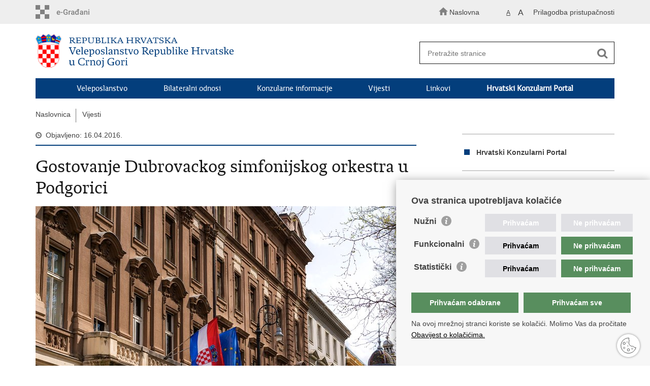

--- FILE ---
content_type: text/html; charset=utf-8
request_url: https://mvep.gov.hr/vijesti-140805/gostovanje-dubrovackog-simfonijskog-orkestra-u-podgorici/177281
body_size: 4861
content:

<!DOCTYPE html>
<!--[if lt IE 7]>      <html class="no-js lt-ie9 lt-ie8 lt-ie7"> <![endif]-->
<!--[if IE 7]>         <html class="no-js lt-ie9 lt-ie8"> <![endif]-->
<!--[if IE 8]>         <html class="no-js lt-ie9"> <![endif]-->
<!--[if gt IE 8]><!--> <html class="no-js"> <!--<![endif]-->
    <head>
        <meta charset="utf-8" />
        
            <title>Ministarstvo vanjskih i europskih poslova RH - Gostovanje Dubrovackog simfonijskog orkestra u  Podgorici</title>
        

		<meta name="google-site-verification" content="mms2HFQ0HENqv2gO7Je-8hNupTOZb0ObGNmAQBiaehE" />        
        <meta name="keywords" content="" />                                                                
         
        <meta name="viewport" content="width=device-width, initial-scale=1.0, maximum-scale=1.0, minimum-scale=1.0, user-scalable=no" />
		<link rel="shortcut icon" type="image/x-icon" href="/favicons/favicon_vlada.ico" />
        
        <link rel="stylesheet" href="/Content/gd-cookie.css?v=2" media="all">
        <script src="/Scripts/gd-cookie.js"></script>
		
		<meta property="og:title" content="Gostovanje Dubrovackog simfonijskog orkestra u  Podgorici" />
		<meta property="og:type" content="website" />
		<meta property="og:site_name" content="template.gov.hr"/>
		<meta name="twitter:card" content="summary" />
		<meta name="twitter:site" content="@VladaRH" />
		<meta name="twitter:title" content="Gostovanje Dubrovackog simfonijskog orkestra u  Podgorici" />
		
	    <meta property="og:image" content="/img/logos/logo_hr_mvep.png" />	
	    <meta name="twitter:image" content="/img/logos/logo_hr_mvep.png" />
	    
		 <script>
        	var prefix='/';
            var lng = '_hr';
        </script>
        
		<link href="/css/cssbundle?v=jPRleSt7qni58IRXsFG8vH9Q70XIVezQSsUKUMwGYok1" rel="stylesheet" type='text/css' />
		<link href="/fonts/cssbundle?v=nr5H5_hNs8O_eEtIsaO3eDTyo3NenV7rtWhI7AmNOA81" rel="stylesheet" type='text/css' />
		<link href="/fancybox/cssbundle?v=h19wlrz9zzLJN4JFmzPYDDma7SgU3YHNtRAWbp8FdTw1" rel="stylesheet" type='text/css' />
		<link href="/player/cssbundle?v=3-PUyVCmT9Iz8ymsnbN0iCuhC7spJYE0ew_O8s4vUbQ1" rel="stylesheet" type='text/css' />
		

		<script>
        var lng="_hr";
        var newsid="140805"
        
         var _gaq = _gaq || [];
          _gaq.push(['_setAccount', 'UA-7011181-40']);
          _gaq.push(['_setAllowLinker', true]);
          _gaq.push(['_trackPageview']);
          
          _gaq.push(['b._setAccount', 'UA-39224757-1']);
          _gaq.push(['b._setAllowLinker', true]);
          _gaq.push(['b._trackPageview']);
          
          
          (function() {
            var ga = document.createElement('script'); ga.type = 'text/javascript'; ga.async = true;
            ga.src = ('https:' == document.location.protocol ? 'https://ssl' : 'http://www') + '.google-analytics.com/ga.js';
            var s = document.getElementsByTagName('script')[0]; s.parentNode.insertBefore(ga, s);
          })();
        
        </script>
        
       
        
        
        <script type="text/javascript" src="/Scripts/js?v=hY25jc9WLRQVJsSV2-knMQF8y9B8MHPgwn3FQMrlbvo1"></script>
        
        

    </head>
    <body>

    	<div id="skiptocontent">
			<a href="#content" class="element-invisible element-focusable">Preskoči na glavni sadržaj</a>
		</div>
    	
		<header>
			<div class="head_nav">
				<div class="center">
					<div class="head_nav_left">
						<a href="https://gov.hr/" class="logoSmall" title="e-Građani"></a> 
					</div>
					<div class="head_nav_right">
						<ul class="back-to">
						  <li><a href="/"><img src="/img/home.svg"><span>Naslovna</span></a></li>
						</ul>
						<ul class="head_social">
							<li><a target="_blank" href="https://www.facebook.com/wwwvladahr" class="fb_icon" title="Facebook Vlade RH"> </a></li>
							<li><a target="_blank" href="https://twitter.com/VladaRH" class="tw_icon" title="Twitter Vlade RH"> </a></li>
							<li><a target="_blank" href="https://www.youtube.com/user/wwwvladahr" class="yt_icon" title="Youtube kanal Vlade RH"> </a></li>
						</ul>
						<div class="lang_select">
							<select name="">
								<option value="">Odaberite jezik</option>
								<option value="">Hrvatski</option>
								<option value="">English</option>
							</select>
						</div>

						
						<ul class="languages">
							
								<li><a href="/hr"></a></li>
								<li><a href="/"></a></li>	
							
						</ul>
						


						 <ul class="textSize">
							
							<li class="txt_size_1"><a href="?big=0" class="active" title="Najmanja veličina teksta" tabindex="-1000">A</a></li>
							<li class="txt_size_3"><a href="?big=1" title="Najveća veličina teksta" tabindex="-1000">A</a></li>
							
						</ul>
						<ul class="impaired">
							
								<li><a href="?impaired=1" title="Prilagodba pristupačnosti" tabindex="-1000">Prilagodba pristupačnosti</a></li>
							
						   
						</ul>
					</div>
					<div class="clear"> </div>
				</div>
			</div>
			<div class="center">
				<div class="logo_search_content">
					<div class="logos-holder">
					    
                          <div class="main-logo">
                        
							<a href="/me" class="mvep-logo">
    							    
    									<img  src="/img/logos/logo_hr_me.png" alt="Mvep logo">
                                    								
							</a>
						</div>
                          
						
					</div>
					<div class="topnav_icon"><a href="javascript:;" id="show_menu" title="Izbornik">&nbsp;</a></div> 
					<div class="search">
						<form action="/rezultati-pretrazivanja/141712" method="GET" role="search">
						<input type="search" name="pojam" id="pojam" class="search_input" placeholder="Pretražite stranice" aria-label="Unesite pojam za pretraživanje" /><input type="submit" class="search_btn" value=" " id="btnPretrazi" aria-label="Pokreni pretraživanje"/>
						</form>
					</div>
				</div>
				<nav class="topnav" role="navigation" aria-label="glavna navigacija" id="menu">
					<div class="close" id="hide_menu"> </div>
					<ul>
                        <li><a  href='/veleposlanstvo-141689/141689'>Veleposlanstvo</a></li><li><a  href='/bilateralni-odnosi-141692/141692'>Bilateralni odnosi</a></li><li><a  href='/konzularne-informacije-141545/141545'>Konzularne informacije</a></li><li><a  href='/vijesti-140805/140805'>Vijesti</a></li><li><a  href='/linkovi-141688/141688'>Linkovi</a></li><li><a href='https://konzularniportal.mvep.hr/?lang=hr' target='_blank'><strong>Hrvatski Konzularni Portal</strong></a></li>
                           
					</ul>
					<div class="clear"></div>
				</nav>
			</div>
			<div class="clear"></div>
		</header>
		
			
		<div class="center">
		
			<div class="breadcrumbs">
				<ul>
				<li><a href="/" class="has_subs">Naslovnica</a>
					<div class="bc_drop">
						<ul>
                            <li><a  href='/veleposlanstvo-141689/141689'>Veleposlanstvo</a></li><li><a  href='/bilateralni-odnosi-141692/141692'>Bilateralni odnosi</a></li><li><a  href='/konzularne-informacije-141545/141545'>Konzularne informacije</a></li><li><a  href='/vijesti-140805/140805'>Vijesti</a></li><li><a  href='/linkovi-141688/141688'>Linkovi</a></li><li><a href='https://konzularniportal.mvep.hr/?lang=hr' target='_blank'><strong>Hrvatski Konzularni Portal</strong></a></li>
                           
						</ul>
					</div>
				</li> 
				<li><a href='//vijesti-140805/140805'>Vijesti</a></li>
				
		
                </ul>
			</div>
			
		</div>

		<div class="center flex-fix">
			

			<div class="content article_content" id="content" tabindex="-1" role="main">

				<div class="article_left">
				
					<div class="article_info">
						<ul>
                            <li class="time_info">Objavljeno: 16.04.2016.</li> 
						</ul>
					</div>
			
					<h1>Gostovanje Dubrovackog simfonijskog orkestra u  Podgorici</h1>
					
					
					
					<div class="page_content">
						
                          	<a href="/UserDocsImages/slike/naslovna-vijesti.jpg" rel="galerija" rel2="slike/naslovna-vijesti.jpg" title='Povećaj sliku'><div class="slika-holder"><img src="/UserDocsImages/slike/naslovna-vijesti.jpg?preset=glavniSlider" alt=""/></div></a>
                         
	U okviru svog sudjelovanja na 15. Medunarodnom glazbenom festivalu A TEMPO,  koji se održava u Podgorici od 13. do 22. travnja o.g., Dubrovacki simfonijski orkestar je u Crnogorskom narodnom pozorištu 16. travnja 2016. održao koncert pod ravnanjem talijanskog dirigenta i pijanista Vittoria Bresciania. Crnogorskoj publici Dubrovacki simfonijski orkestar predstavio se izvedbom djela Ludwiga van Beethovena, Franza Schuberta i Luke Sorkocevica. U realizaciji projekta podgorickog gostovanja Dubrovackog simfonijskog orkestra pomoglo je i Veleposlanstvo RH u Podgorici.

                        <br><br><div class='clear'> </div><a href='/vijesti-140805/140805?tip=46'>Priopćenja</a>	 

					</div>

					<div class='article_prev_next'><div class='prev_link'><a href='/vijesti-140805/u-podgorici-prigodno-obiljezen-dan-drzavnosti-i-25-obljetnica-neovisnosti-rh/177282'>Prethodna<br />U Podgorici prigodno obilježen Dan državnosti i 25. obljetnica neovisnosti RH</a></div><div class='next_link'><a href='/vijesti-140805/zavrsna-predizborna-konvencija-hrvatske-gradanske-inicijative/177280'>Sljedeća<br />Završna predizborna konvencija Hrvatske gradanske inicijative</a></div></div>	 

				</div>

					<div class="article_right">
							<ul class='desnimenu'><li><a href='https://konzularniportal.mvep.hr/?lang=hr' target='_blank'><strong>Hrvatski Konzularni Portal</strong></a></li></ul>
									
							
							
							<div class="social_box">
								<ul>
									<li><a href="/print.aspx?id=177281&amp;url=print"><span class="print_icon"></span>Ispiši stranicu</a></li>
									<li><a href="http://www.facebook.com/sharer.php?u=http://mvep.gov.hr/default.aspx?parent=vijesti-140805&url=gostovanje-dubrovackog-simfonijskog-orkestra-u-podgorici&id=177281"><span class="fb_icon"></span>Podijeli na Facebooku</a></li>
									<li><a href="http://twitter.com/share?text=Gostovanje Dubrovackog simfonijskog orkestra u  Podgorici&amp;url=http://mvep.gov.hr/default.aspx?parent=vijesti-140805&url=gostovanje-dubrovackog-simfonijskog-orkestra-u-podgorici&id=177281"><span class="tw_icon"></span>Podijeli na Twitteru</a></li>
									
								</ul>
							</div>
						
					</div>

				
				<div class="clear"> </div> 
				
			</div>

		</div>
		</div>		

		<div class="space_44"> </div>

		
	</div>
		<footer class="footer">

			<div class="center">
				<div class='footer_col1'><h2>Republika Hrvatska</h2><nav>Ministarstvo vanjskih i europskih poslova<br>
Trg N.Š. Zrinskog 7-8, 10000 Zagreb<br>
tel.: <a href="tel:+385 (0)1 4569 964">+385 (0)1 4569 964</a><br>
fax: +385 (0)1 4551 795, +385 (0)1 4920 149<br>
E-adresa: <a href="mailto:ministarstvo@mvep.hr">ministarstvo@mvep.hr</a></nav></div>
			</div>

			<div class="clear"></div>

		</footer>
        

        <footer class="footer_gov">
		
			<div class="center">
			
				<div class="footer_vrh">
					<a href="javascript:;" onClick="$('html, body').animate({ scrollTop: 0 }, 'slow');">Povratak na vrh</a>
				</div>
			
				<div class="footer_cp">
					Copyright &copy; 2026 Ministarstvo vanjskih i europskih poslova. <a href="/uvjeti-koristenja/76">Uvjeti korištenja</a>. <a href="/izjava-o-pristupacnosti/245000">Izjava o pristupačnosti</a>.
				</div>
				
				<div class="footer_col4">
					<nav>
						<ul>
						<li><a target="_blank" href="https://www.facebook.com/MVEP.hr/" title="Facebook"><span class="fb_icon"></span></a></li>
						<li><a target="_blank" href="https://x.com/MFA_Croatia" title="Twitter"><span class="tw_icon"></span></a></li>
						<li><a target="_blank" href="https://www.youtube.com/mveprh" title="YouTube"><span class="yt_icon"></span></a></li>
						<li><a target="_blank" href="https://www.flickr.com/photos/mvep_rh/albums/" title="Flickr"><span class="fc_icon"></span></a></li>
						</ul> 
					</nav>
				</div>
				
			</div>
			
			<div class="clear"></div>
			
		</footer>		
    </body>
</html>
